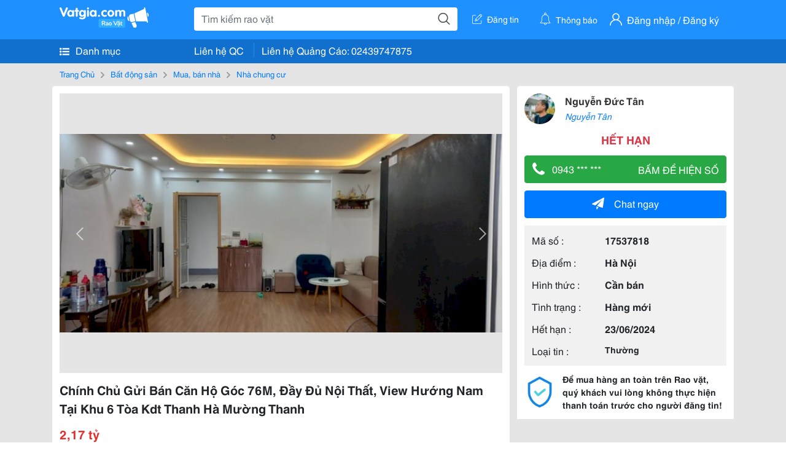

--- FILE ---
content_type: text/html; charset=UTF-8
request_url: https://www.vatgia.com/raovat/10494/17537818/chinh-chu-gui-ban-can-ho-goc-76m-day-du-noi-that-view-huong-nam-tai-khu-6-toa-kdt-thanh-ha-muong-thanh.html
body_size: 5719
content:
<!DOCTYPE html>
<html lang="vi">
<head>
    <link rel="dns-prefetch" href="//cdnvg.scandict.com">
    <meta http-equiv="Content-Type" content="text/html; charset=utf-8" />
    <link href="/assets/image/raovat/favicon.ico" rel="icon" type="image/x-icon">
    <meta http-equiv="X-UA-Compatible" content="ie=edge">

    
    <meta name="apple-mobile-web-app-status-bar-style" content="#0c81f6"/>
<meta name="theme-color" content="#0c81f6"/>
<meta name="apple-mobile-web-app-capable" content="yes"/>
<meta name="mobile-web-app-capable" content="yes"/>
<meta name="viewport" content="width=device-width, initial-scale=1.0"/>
<meta property="og:url" content="https://vatgia.com/raovat/10494/17537818/chinh-chu-gui-ban-can-ho-goc-76m-day-du-noi-that-view-huong-nam-tai-khu-6-toa-kdt-thanh-ha-muong-thanh.html"/>
<meta property="og:type" content="website"/>
<meta property="og:site_name" content="Vatgia.com"/>
<meta property="og:locale" content="vi_VN"/>
<meta property="og:title" content="Chính Chủ Gửi Bán Căn Hộ Góc 76M, Đầy Đủ Nội Thất, View Hướng Nam Tại Khu 6 Tòa Kdt Thanh Hà Mường Thanh"/>
<meta property="og:description" content="Nhà Chung Cư Chính Chủ Cần Bán Nhanh Căn Hộ Góc (76 M2)Tại Tầng 5 Tòa Hh02-1 B Khu 6 Tòa, Đầy Đủ Nội Thất Tại Thanh Hà Cienco5. Căn Hộ Hướng Nam, View Nhìn Liền Kề Nên Rất Thoáng Mát, Nhà Đã Thiết Kế Đồng Bộ Đầy Đủ Nội Thất Cao Cấp Như Điều Hòa, Sofa Phòng Khách,.... Nguyễn Đức Tân. 03-34 24/05/2024"/>
<meta property="og:image" content="https://cdnvg.scandict.com/pictures/fullsize/2024/05/24/1716539027-fbr.jpg"/>
<meta name="title" content="Chính Chủ Gửi Bán Căn Hộ Góc 76M, Đầy Đủ Nội Thất, View Hướng Nam Tại Khu 6 Tòa Kdt Thanh Hà Mường Thanh"/>
<meta name="keywords" content="nhà chung cư, chính, chủ, gửi, bán, căn, hộ, góc..."/>
<meta name="description" content="Nhà Chung Cư Chính Chủ Cần Bán Nhanh Căn Hộ Góc (76 M2)Tại Tầng 5 Tòa Hh02-1 B Khu 6 Tòa, Đầy Đủ Nội Thất Tại Thanh Hà Cienco5. Căn Hộ Hướng Nam, View Nhìn Liền Kề Nên Rất Thoáng Mát, Nhà Đã Thiết Kế Đồng Bộ Đầy Đủ Nội Thất Cao Cấp Như Điều Hòa, Sofa Phòng Khách,.... Nguyễn Đức Tân. 03-34 24/05/2024"/>
<title>Chính Chủ Gửi Bán Căn Hộ Góc 76M, Đầy Đủ Nội Thất, View Hướng Nam Tại Khu 6 Tòa Kdt Thanh Hà Mường Thanh</title>

    
            <link rel="canonical" href="https://vatgia.com/raovat/10494/17537818/chinh-chu-gui-ban-can-ho-goc-76m-day-du-noi-that-view-huong-nam-tai-khu-6-toa-kdt-thanh-ha-muong-thanh.html">
    
    
    
    <link rel="stylesheet" type="text/css" href="https://vatgia.com/assets/raovat/fonts/flaticon/flaticon.css">
    <link rel="stylesheet" type="text/css" href="https://vatgia.com/assets/css/bootstrap-4.5.0.css">
    <link rel="stylesheet" type="text/css" href="https://vatgia.com/assets/371000597101675/raovat/css/raovat.css">

        <script>
        window.vnpapp = "false";
        window.mobiledetect = "web";
        window.dataUser = "null";
        window.domain = "//vatgia.com";
        window.envAds = "ca-pub-2979760623205174";
        window.envAdsSlot = "8018923188";
        window.firebaseConfig = {
            apiKey: "AIzaSyBlmRLfyJCyqA8yu5x8bpFo0jwYX2yBpOg",
            authDomain: "vatgia-id.firebaseapp.com",
            databaseURL: "https://vatgia-id.firebaseio.com",
            projectId: "vatgia-id",
            storageBucket: "",
            messagingSenderId: "736117193883",
            appId: "1:736117193883:web:624a055c617b3dbe"
        }
        window.urlFacebookLogin = 'https://www.facebook.com/v4.0/dialog/oauth?response_type=code%2Cgranted_scopes&client_id=891255665928834&redirect_uri=https%3A%2F%2Fvatgia.com/home/&scope=public_profile%2Cemail&state=provider%3Dfacebook%26redirect%3D%2Fraovat';
        window.urlGoogleLogin = 'https://accounts.google.com/o/oauth2/v2/auth?scope=openid+https://www.googleapis.com/auth/userinfo.email+profile&response_type=code&redirect_uri=https%3A//vatgia.com/home/&client_id=736117193883-nj2eab6opd4bg8phsltf8likgal0jcbc.apps.googleusercontent.com&state=provider%3Dgoogle%26redirect%3D%2Fraovat';
    </script>

    <script type="application/ld+json">
						{
						  "@context": "https://schema.org",
						  "@type": "Organization",
						  "url": "https://vatgia.com",
						  "logo": "https://vatgia.com/css/logos/logo.png",
						  "name": "Vatgia.com",
						  "contactPoint": [{
						    "@type": "ContactPoint",
						    "telephone": "+84 02439747875",
						    "contactType": "Customer support",
						    "areaServed": "VI"
						  }],
						  "sameAs": ["https://www.facebook.com/vatgiafanpage"]
						}
						</script>

    <script type="application/ld+json">
						{
							"@context": "https://schema.org",
							"@type": "WebSite",
							"url": "https://vatgia.com",
							"potentialAction": {
								"@type": "SearchAction",
								"target": "https://vatgia.com/raovat/quicksearch.php?keyword={search_term_string}",
								"query-input": "required name=search_term_string"
							},
							"name" : "Vatgia.com",
            			"alternateName" : "Vatgia.com - Mua sắm hạnh phúc, kinh doanh hiệu quả"
						}
						</script>

            <script type="application/ld+json">{"@context": "http://schema.org", "@type": "BreadcrumbList", "itemListElement": [{
									"@type": "ListItem",
									"position": 1,
									"item": {
										"@id": "https://vatgia.com/raovat",
										"name": "Rao vặt"
									}
								},{
									"@type": "ListItem",
									"position": 2,
									"item": {
										"@id": "https://vatgia.com/raovat/2588/bat-dong-san.html",
										"name": "Bất động sản"
									}
								},{
									"@type": "ListItem",
									"position": 3,
									"item": {
										"@id": "https://vatgia.com/raovat/2589/mua-ban-nha.html",
										"name": "Mua, bán nhà"
									}
								},{
									"@type": "ListItem",
									"position": 4,
									"item": {
										"@id": "https://vatgia.com/raovat/10494/nha-chung-cu.html",
										"name": "Nhà chung cư"
									}
								}]}</script>
    
    <script type="application/ld+json">
						{
						  "@context": "http://schema.org",
						  "@type": "Product",
						  "name": "Chính Chủ Gửi Bán Căn Hộ Góc 76M, Đầy Đủ Nội Thất, View Hướng Nam Tại Khu 6 Tòa Kdt Thanh Hà Mường Thanh",
						  "description": "Chính chủ cần bán nhanh căn hộ góc (76 m2)tại tầng 5 tòa HH02-1 B khu 6 tòa, đầy đủ nội thất tại Thanh Hà Cienco5. Căn hộ hướng Nam, view nhìn liền kề...",
						  "image": [
						    "https://cdnvg.scandict.com/pictures/fullsize/2024/05/24/1716539027-fbr.jpg","https://cdnvg.scandict.com/pictures/fullsize/2024/05/24/1716539026-hyl.jpg","https://cdnvg.scandict.com/pictures/fullsize/2024/05/24/1716539026-nsf.jpg","https://cdnvg.scandict.com/pictures/fullsize/2024/05/24/1716539025-xcb.jpg"
						   ],
						  "brand": {
						    "@type": "Thing",
						    "name": "Chính Chủ Gửi Bán Căn Hộ Góc 76M, Đầy Đủ Nội Thất, View Hướng Nam Tại Khu 6 Tòa Kdt Thanh Hà Mường Thanh"
						  },
						  
						  "sku": "id17537818",
						  "mpn": "17537818",
						  "offers": {
		  	 "@type": "Offer",
		    "url": "https://vatgia.com/raovat/10494/17537818/chinh-chu-gui-ban-can-ho-goc-76m-day-du-noi-that-view-huong-nam-tai-khu-6-toa-kdt-thanh-ha-muong-thanh.html",
		    "priceCurrency": "VND",
		    "price": "2170000000",
		    "priceValidUntil": "2027-01-21",
		    "availability": "http://schema.org/InStock",
		    "seller": {
			    "@type": "Person",
			    "name": "Nguyễn Đức Tân"
			}
	}

						}
						</script>

    
    </head>
<body>
        <div id="raovat" class="css_rv_web">
        
                    <header-web :ContactPhone-prop="[[&quot;Li\u00ean h\u1ec7 Qu\u1ea3ng C\u00e1o&quot;,&quot; 02439747875&quot;,&quot;02439747875&quot;]]"></header-web>
                

        
        <div id="body-raovat">
            <div class="detail_pc pb-12px" id="remove-ads">














    <div class="container" id="container-ads">
        <nav aria-label="breadcrumb" class="rv-breadcrumb-pc">
    <ol class="breadcrumb">
        <li class="breadcrumb-item">
            <a href="/raovat">Trang Chủ</a>
        </li>
                            
                <li class="breadcrumb-item">
                    <a href="/raovat/2588/bat-dong-san.html">Bất động sản</a>
                </li>
            
                                
                <li class="breadcrumb-item">
                    <a href="/raovat/2589/mua-ban-nha.html">Mua, bán nhà</a>
                </li>
            
                                
                <li class="breadcrumb-item">
                    <a href="/raovat/10494/nha-chung-cu.html">Nhà chung cư</a>
                </li>
            
                        </ol>
</nav>
        <div class="info_detail">
            <div class="info-generality row">
                <div class="col-8 pr-0">
                    <div class="bg-white pt-12px px-12px boder-top-5px">
                        <div class="img-info">
                            
                            <slide-image-web :slide-prop="{&quot;imageThum&quot;:[&quot;https:\/\/cdnvg.scandict.com\/pictures\/thumb\/w750\/2024\/05\/1716539027-fbr.jpg&quot;,&quot;https:\/\/cdnvg.scandict.com\/pictures\/thumb\/w750\/2024\/05\/1716539026-hyl.jpg&quot;,&quot;https:\/\/cdnvg.scandict.com\/pictures\/thumb\/w750\/2024\/05\/1716539026-nsf.jpg&quot;,&quot;https:\/\/cdnvg.scandict.com\/pictures\/thumb\/w750\/2024\/05\/1716539025-xcb.jpg&quot;],&quot;image&quot;:[&quot;https:\/\/cdnvg.scandict.com\/pictures\/thumb\/0x0\/2024\/05\/1716539027-fbr.jpg&quot;,&quot;https:\/\/cdnvg.scandict.com\/pictures\/thumb\/0x0\/2024\/05\/1716539026-hyl.jpg&quot;,&quot;https:\/\/cdnvg.scandict.com\/pictures\/thumb\/0x0\/2024\/05\/1716539026-nsf.jpg&quot;,&quot;https:\/\/cdnvg.scandict.com\/pictures\/thumb\/0x0\/2024\/05\/1716539025-xcb.jpg&quot;]}"/>
                        </div>
                        <div class="title-price-product">
                            <h1 title="Chính Chủ Gửi Bán Căn Hộ Góc 76M, Đầy Đủ Nội Thất, View Hướng Nam Tại Khu 6 Tòa Kdt Thanh Hà Mường Thanh" class="title m-0 mt-12px">Chính Chủ Gửi Bán Căn Hộ Góc 76M, Đầy Đủ Nội Thất, View Hướng Nam Tại Khu 6 Tòa Kdt Thanh Hà Mường Thanh</h1>
                            <p class="price m-0 mt-12px">2,17 tỷ</p>
                            <p class="address m-0 mt-12px"><i class="flaticon-pin mr-1"></i>Kdt Thanh Hà Cienco 5, Hà Đông, Hà Nội</p>
                                                    </div>
                    </div>
                    <div class="describe-product bg-white pt-12px">
                        <div class="des pb-12px px-12px overflow-hidden">
                            
                            
                            <div class="keyword-suggest pt-12px pb-12px">
                                <span class="title mr-1">Từ khóa gợi ý:</span>
                                <span>
                                                                    </span>
                            </div>
                        </div>

                    </div>

                    
                                        <div class="comment-post mt-12px bg-white">
                        <div class="title-comment bg-white">
                            <p class="m-0 pb-2">Bình luận</p>
                        </div>

                        <comment-add
                            :idrv="17537818" user_rv="8110534" user_name="Nguyễn Đức Tân" title_rv="Chính Chủ Gửi Bán Căn Hộ Góc 76M, Đầy Đủ Nội Thất, View Hướng Nam Tại Khu 6 Tòa Kdt Thanh Hà Mường Thanh"
                            ></comment-add>
                                                
                                                
                    </div>
                                        














                </div>
                <div class="info-product col-4 pl-12px sticky-top">
                    <div class="bg-white p-12px boder-top-5px">
                        <div class="d-flex info-human">
                            <div class="user">
                                <img class="w-100 h-100" src="https://cdnvg.scandict.com/pictures/thumb/60x60/2023/04/1681801978-cio.jpg" alt="Nguyễn Đức Tân" onerror="javascript:this.src='/assets/image/raovat/no-avatar.png'"/>
                            </div>
                            <div class="name pl-3">
                                <a class="text-decoration-none" href="/raovat/detail_user?iUse=8110534">
                                    Nguyễn Đức Tân
                                </a>

                                                                    <div class="stall text-truncate text-primary"><a class="text-decoration-none font-italic" href="/tankaka1407">Nguyễn Tân</a></div>
                                                            </div>
                        </div>
                                                    <p class="mt-12px mb-0 text-center text-danger exprice-date">HẾT HẠN</p>
                        
                        
                        <div>
                                                        <button class="btn btn-success btn-block mt-12px btn-phone-detail" onclick="showPhone(this)">
                                <span class="float-left">
                                    <i class="flaticon-telephone-handle-silhouette mr-2"></i>
                                    0943 *** ***
                                </span>
                                <span class="float-right text-uppercase">Bấm để hiện số</span>
                            </button>
                            <div class="btn btn-outline-success show-phone-pc font-weight-bold text-center btn-block mt-12px d-none">
                                0943 711 407
                            </div>
                        </div>
                        <div class="btn-chat mt-12px">
                            <button type="button" class="btn btn-primary btn-chat-pc btn-block" onclick="create_chat_box({use_id: '8110534'})"><i class="flaticon-send mr-3"></i>Chat ngay</button>
                        </div>
                        <table class="table mt-12px mb-0 table-borderless tab-info-product pb-12px">
                            <tbody>
                                <tr>
                                    <td class="name">Mã số :</td>
                                    <td class="value"><strong>17537818</strong></td>
                                </tr>
                                <tr>
                                    <td class="name">Địa điểm :</td>
                                    <td class="value"><strong>Hà Nội</strong></td>
                                </tr>
                                <tr>
                                    <td class="name">Hình thức :</td>
                                    <td class="value"><strong>Cần bán</strong></td>
                                </tr>
                                <tr>
                                    <td class="name">Tình trạng :</td>
                                    <td class="value"><strong>Hàng mới</strong></td>
                                </tr>
                                <tr>
                                    <td class="name">Hết hạn :</td>
                                    <td class="value expire_date" title="Post 15:24 24/05/2024, Up 15:24 24/05/2024">
                                        <strong>23/06/2024</strong>
                                    </td>
                                </tr>
                                <tr>
                                    <td class="name">Loại tin :</td>
                                                                            <td class="value"><p class="m-0 text-normal">Thường</p></td>
                                                                    </tr>
                            </tbody>
                        </table>
                        <div class="warning d-flex">
                            <div class="img-warning">
                                <div class="w-100 h-100" style='background: url("/assets/image/raovat/warning.png"); background-size: cover; background-repeat: no-repeat;'></div>
                            </div>
                            <div class="text pl-12px">
                                <span>Để mua hàng an toàn trên Rao vặt, quý khách vui lòng không thực hiện thanh toán trước cho người đăng tin!</span>
                            </div>
                        </div>
                    </div>
                    <div class=" mt-3">
                        <div class="panama_root" data-slot="bottom" ></div>
                        <script lang="javascript">
                            (function() {
                                var ga = document.createElement('script');
                                ga.type = 'text/javascript';ga.async=true;ga.defer=true;
                                ga.src = '//panama.vn/ads/tracking.js?v=123&';
                                var s = document.getElementsByTagName('script');
                                s[0].parentNode.insertBefore(ga, s[0]);
                            })();
                        </script>
                    </div>
                </div>
            </div>
                    </div>
    </div>
    <div class="container mt-3">
        <div class="panama_root" data-slot="bottom"></div>
        <script lang="javascript">
            (function() {
                var ga = document.createElement('script');
                ga.type = 'text/javascript';ga.async=true;ga.defer=true;
                ga.src = '//panama.vn/ads/tracking.js?v=123&';
                var s = document.getElementsByTagName('script');
                s[0].parentNode.insertBefore(ga, s[0]);
            })();
        </script>
    </div>














</div>
        </div>
        

        
                <footer-raovat :ContactPhone-prop="[[&quot;Li\u00ean h\u1ec7 Qu\u1ea3ng C\u00e1o&quot;,&quot; 02439747875&quot;,&quot;02439747875&quot;]]"></footer-raovat>
        
        
    </div>

    
    <script src="https://vatgia.com/assets/7100988271006543/raovat/js/manifest.js?v=2.9.27"></script>
    <script src="https://vatgia.com/assets/21019764316998101/raovat/js/vendor.js?v=2.9.27"></script>
    <script src="https://vatgia.com/assets/181009657989767/raovat/js/main.js?v=2.9.27"></script>

            <script src="https://vatgia.com/assets/0358102102102310210198/raovat/js/header-web.js?v=2.9.27"></script>
    
    <script src="https://vatgia.com/assets//js/slideShow.js"></script>
    <script src="https://vatgia.com/assets/1004262442981003/raovat/js/raovat.js?v=2.9.27"></script>

    <script src="/assets/js/jquery-3.5.1.min.js"></script>

    <script>
    $(function () {
        $.ajax({
            type: "POST",
            url: "/api/v2/raovat/view",
            data: {
                id: 17537818
            },
            success: function (response) {
                var exp = response.data.exp * 1000;
                var time = new Date(exp);

                if(response.success == 1) {
                    document.cookie = ""+response.data.key_cookie+"="+response.data.exp+"; expires="+time+"; path=/";
                }
            }
        });
    });
    let showPhone = (e) => {
        let dom = document.querySelector('.show-phone-pc');
        e.remove();
        dom.classList.remove('d-none');

        $.ajax({
            type: "POST",
            url: "/api/v2/reports/aggregation/viewed_phonenumber",
            data: {
                raovat_viewed_phonenumber: 1
            },
            success: function (response) {
            }
        });
    }
    $(document).scroll(function () {
        var y = $(this).scrollTop();
        if (y > 100) {
            $('.info-product').addClass("fix-sticky-top");
        }
        else {
            $('.info-product').removeClass("fix-sticky-top");
        }
    });
</script>



    
    </body>
</html>


--- FILE ---
content_type: text/html; charset=utf-8
request_url: https://panama.vn/panama-embed?utm_source=vatgia.com&utm_medium=cpc&utm_campaign=panama_2025&slot=bottom
body_size: 32920
content:
<!DOCTYPE html>
<html lang="en">

<head>
    <meta charset="utf-8">
    <meta name="viewport" content="width=device-width, initial-scale=1">
    <meta name="csrf-token" content="vBqfOwNj3Hv5dzwsm4trocdJ17u9LTtsLVE1cxOL">
    <meta http-equiv="X-UA-Compatible" content="IE=edge">

    <title>Recommerce Module - Laravel</title>

    <meta name="description" content="">
    <meta name="keywords" content="">
    <meta name="author" content="">

    <!-- Fonts -->
    <link rel="preconnect" href="https://fonts.bunny.net">
    <link href="https://fonts.bunny.net/css?family=figtree:400,500,600&display=swap" rel="stylesheet" />

    

    <link rel="preload" as="style" href="https://panama.vn/build/assets/app-D_wrnQnu.css" /><link rel="stylesheet" href="https://panama.vn/build/assets/app-D_wrnQnu.css" />        <style>
        #product-list-container{
            /*background-image: url("/images/banner.jpg");*/
            /*background-repeat: no-repeat;*/
        }
        /* Ẩn thanh cuộn cho WebKit (Chrome, Safari, Opera, Edge Chromium) */
        .product #product-grid::-webkit-scrollbar {
            display: none;
        }
        #product-list-container .product {
            width: 100%;
        }
        /* Ẩn thanh cuộn cho Firefox */
        .product #product-grid {
            scrollbar-width: none;

        }
        .product #product-grid .product-card{
            max-width: 200px;
            width: 20%;
            min-width: 200px;
            border-left: 1px solid rgb(229 231 235);
            border-right: 1px solid rgb(229 231 235);
        }
        #product-list-container .information{
            width : 100%;
        }
        @media (min-width: 768px) {
            #product-list-container .information{
                /* Áp dụng calc(100% - 100px) khi màn hình từ 768px trở lên */
                width: 120px;
            }
            #product-list-container .product {
                width: calc(100% - 120px);
            }
        }

    </style>
</head>

<body>
    
    
    <div id="product-list-container"  class=" w-full md:bg-cover bg-auto bg-white">
        
        <div class="">
            <div class="relative border border-gray-300  shadow-md md:flex " >
                <div class="information w-full md:w-[120px] flex md:items-center md:justify-center px-2 pt-2 md:pb-2">
                    <div class=" h-max">
                        <a class=" md:mb-2 mb-px block" href="https://panama.vn" target="_blank">
                            <img src="https://panama.vn/images/logo/panama_vn.png" alt="Vatgia - Ứng dụng bán đồ cũ bằng AI" class="logo md:w-[120px] w-[65px]">
                        </a>
                        <p class="text-[12px] text-center text-gray-800 ml-[3px] md:ml-0">Chuyên gia AI Đồ Cũ – Mua Bán Đồ Second-hand.</p>
                    </div>

                </div>
                <div class="absolute top-0 right-1 group z-10">
                    <a href="https://panama.vn" target="_blank" >
                        <div class="flex items-center gap-1 bg-white border border-gray-200 rounded-full px-2 py-1 shadow-sm cursor-pointer">
                                 <span
                                         class="text-xs text-gray-600 whitespace-nowrap
                                           max-w-0 hidden group-hover:block
                                           font-semibold
                                           group-hover:max-w-[100px]
                                           group-hover:ml-1
                                           transition-all duration-300 ease-in-out">
                                    Panama.vn
                                </span>
                            <img
                                    src="https://panama.vn/images/icon/16x16.png"
                                    alt="icon"
                                    class="w-4 h-4"
                            />
                        </div>
                    </a>
                </div>
                <div class="relative product w-full md:w-[calc(100%-120px)]">
                
                
                
                
                
                    <div id="product-grid" class=" flex flex-nowrap overflow-x-auto h-full">
                                                                            
                            
                            
                            <div class="product-card p-2 bg-white flex-shrink-0 ">
                                
                                <a href="https://panama.vn/detail/1582?utm_source=vatgia.com&utm_medium=cpc&utm_campaign=panama_2025" class="w-full" target="_blank">
                                    <img class="object-cover w-full h-32 md:h-40" src="https://panama.vn/storage/products/2026/01/1768947431_411_7a1c8875.jpeg" alt="Cần bán 15 pro max 512gb màn chấm kim máy zin 99 keng . Nguyên áp" />
                                </a>
                                
                                <div class="">
                                    <a href="https://panama.vn/detail/1582?utm_source=vatgia.com&utm_medium=cpc&utm_campaign=panama_2025" title="Cần bán 15 pro max 512gb màn chấm kim máy zin 99 keng . Nguyên áp" target="_blank">
                                        <h5 class="text-base font-semibold tracking-tight text-gray-900 line-clamp-2 min-h-[3rem]">Cần bán 15 pro max 512gb màn chấm kim máy zin 99 keng . Nguyên áp</h5>
                                    </a>
                                    <p class="text-gray-700 mt-2">Hà Nội</p>
                                    
                                    <p class="text-sm md:text-base font-bold text-red-600 ">15.000.000 đ</p>

                                    
        
        
        
                                </div>
                            </div>
                            
                                                    
                            
                            
                            <div class="product-card p-2 bg-white flex-shrink-0 ">
                                
                                <a href="https://panama.vn/detail/1581?utm_source=vatgia.com&utm_medium=cpc&utm_campaign=panama_2025" class="w-full" target="_blank">
                                    <img class="object-cover w-full h-32 md:h-40" src="https://panama.vn/storage/products/2026/01/1768912331_409_24b65b25.jpeg" alt="Kim Ngân đồng giá 150k/cây" />
                                </a>
                                
                                <div class="">
                                    <a href="https://panama.vn/detail/1581?utm_source=vatgia.com&utm_medium=cpc&utm_campaign=panama_2025" title="Kim Ngân đồng giá 150k/cây" target="_blank">
                                        <h5 class="text-base font-semibold tracking-tight text-gray-900 line-clamp-2 min-h-[3rem]">Kim Ngân đồng giá 150k/cây</h5>
                                    </a>
                                    <p class="text-gray-700 mt-2">TP HCM</p>
                                    
                                    <p class="text-sm md:text-base font-bold text-red-600 ">150.000 đ</p>

                                    
        
        
        
                                </div>
                            </div>
                            
                                                    
                            
                            
                            <div class="product-card p-2 bg-white flex-shrink-0 ">
                                
                                <a href="https://panama.vn/detail/1580?utm_source=vatgia.com&utm_medium=cpc&utm_campaign=panama_2025" class="w-full" target="_blank">
                                    <img class="object-cover w-full h-32 md:h-40" src="https://panama.vn/storage/products/2026/01/1768912168_409_47a0f31c.jpeg" alt="Cây cảnh trang trí nội thất sang trọng" />
                                </a>
                                
                                <div class="">
                                    <a href="https://panama.vn/detail/1580?utm_source=vatgia.com&utm_medium=cpc&utm_campaign=panama_2025" title="Cây cảnh trang trí nội thất sang trọng" target="_blank">
                                        <h5 class="text-base font-semibold tracking-tight text-gray-900 line-clamp-2 min-h-[3rem]">Cây cảnh trang trí nội thất sang trọng</h5>
                                    </a>
                                    <p class="text-gray-700 mt-2">TP HCM</p>
                                    
                                    <p class="text-sm md:text-base font-bold text-red-600 ">750.000 đ</p>

                                    
        
        
        
                                </div>
                            </div>
                            
                                                    
                            
                            
                            <div class="product-card p-2 bg-white flex-shrink-0 ">
                                
                                <a href="https://panama.vn/detail/1579?utm_source=vatgia.com&utm_medium=cpc&utm_campaign=panama_2025" class="w-full" target="_blank">
                                    <img class="object-cover w-full h-32 md:h-40" src="https://panama.vn/storage/products/2026/01/1768890415_408_fd1895b7.jpeg" alt="Sách học tiếng Nhật dành cho người mới bắt đầu" />
                                </a>
                                
                                <div class="">
                                    <a href="https://panama.vn/detail/1579?utm_source=vatgia.com&utm_medium=cpc&utm_campaign=panama_2025" title="Sách học tiếng Nhật dành cho người mới bắt đầu" target="_blank">
                                        <h5 class="text-base font-semibold tracking-tight text-gray-900 line-clamp-2 min-h-[3rem]">Sách học tiếng Nhật dành cho người mới bắt đầu</h5>
                                    </a>
                                    <p class="text-gray-700 mt-2">Đà Nẵng</p>
                                    
                                    <p class="text-sm md:text-base font-bold text-red-600 ">60.000 đ</p>

                                    
        
        
        
                                </div>
                            </div>
                            
                                                    
                            
                            
                            <div class="product-card p-2 bg-white flex-shrink-0 ">
                                
                                <a href="https://panama.vn/detail/1578?utm_source=vatgia.com&utm_medium=cpc&utm_campaign=panama_2025" class="w-full" target="_blank">
                                    <img class="object-cover w-full h-32 md:h-40" src="https://panama.vn/storage/products/2026/01/1768890364_408_acd26107.jpeg" alt="Từ điển Hàn Việt - Tiện ích cho học tập và dịch thuật" />
                                </a>
                                
                                <div class="">
                                    <a href="https://panama.vn/detail/1578?utm_source=vatgia.com&utm_medium=cpc&utm_campaign=panama_2025" title="Từ điển Hàn Việt - Tiện ích cho học tập và dịch thuật" target="_blank">
                                        <h5 class="text-base font-semibold tracking-tight text-gray-900 line-clamp-2 min-h-[3rem]">Từ điển Hàn Việt - Tiện ích cho học tập và dịch thuật</h5>
                                    </a>
                                    <p class="text-gray-700 mt-2">Đà Nẵng</p>
                                    
                                    <p class="text-sm md:text-base font-bold text-red-600 ">50.000 đ</p>

                                    
        
        
        
                                </div>
                            </div>
                            
                                                    
                            
                            
                            <div class="product-card p-2 bg-white flex-shrink-0 ">
                                
                                <a href="https://panama.vn/detail/1577?utm_source=vatgia.com&utm_medium=cpc&utm_campaign=panama_2025" class="w-full" target="_blank">
                                    <img class="object-cover w-full h-32 md:h-40" src="https://panama.vn/storage/products/2026/01/1768890340_408_bdf7463a.jpeg" alt="Gel tẩy tế bào chết Galactomy Enzyme Peeling Gel chính hãng" />
                                </a>
                                
                                <div class="">
                                    <a href="https://panama.vn/detail/1577?utm_source=vatgia.com&utm_medium=cpc&utm_campaign=panama_2025" title="Gel tẩy tế bào chết Galactomy Enzyme Peeling Gel chính hãng" target="_blank">
                                        <h5 class="text-base font-semibold tracking-tight text-gray-900 line-clamp-2 min-h-[3rem]">Gel tẩy tế bào chết Galactomy Enzyme Peeling Gel chính hãng</h5>
                                    </a>
                                    <p class="text-gray-700 mt-2">Đà Nẵng</p>
                                    
                                    <p class="text-sm md:text-base font-bold text-red-600 ">70.000 đ</p>

                                    
        
        
        
                                </div>
                            </div>
                            
                                                    
                            
                            
                            <div class="product-card p-2 bg-white flex-shrink-0 ">
                                
                                <a href="https://panama.vn/detail/1576?utm_source=vatgia.com&utm_medium=cpc&utm_campaign=panama_2025" class="w-full" target="_blank">
                                    <img class="object-cover w-full h-32 md:h-40" src="https://panama.vn/storage/products/2026/01/1768890245_408_0ac85750.png" alt="Nước hoa dưỡng da Melano CC Vitamin C Essence - Chính hãng" />
                                </a>
                                
                                <div class="">
                                    <a href="https://panama.vn/detail/1576?utm_source=vatgia.com&utm_medium=cpc&utm_campaign=panama_2025" title="Nước hoa dưỡng da Melano CC Vitamin C Essence - Chính hãng" target="_blank">
                                        <h5 class="text-base font-semibold tracking-tight text-gray-900 line-clamp-2 min-h-[3rem]">Nước hoa dưỡng da Melano CC Vitamin C Essence - Chính hãng</h5>
                                    </a>
                                    <p class="text-gray-700 mt-2">Đà Nẵng</p>
                                    
                                    <p class="text-sm md:text-base font-bold text-red-600 ">150.000 đ</p>

                                    
        
        
        
                                </div>
                            </div>
                            
                                                    
                            
                            
                            <div class="product-card p-2 bg-white flex-shrink-0 ">
                                
                                <a href="https://panama.vn/detail/1575?utm_source=vatgia.com&utm_medium=cpc&utm_campaign=panama_2025" class="w-full" target="_blank">
                                    <img class="object-cover w-full h-32 md:h-40" src="https://panama.vn/storage/products/2026/01/1768890187_408_f146fbfc.jpeg" alt="Sách Hòa Bình - Sách Truyện Cổ Tích Đặc Sắc" />
                                </a>
                                
                                <div class="">
                                    <a href="https://panama.vn/detail/1575?utm_source=vatgia.com&utm_medium=cpc&utm_campaign=panama_2025" title="Sách Hòa Bình - Sách Truyện Cổ Tích Đặc Sắc" target="_blank">
                                        <h5 class="text-base font-semibold tracking-tight text-gray-900 line-clamp-2 min-h-[3rem]">Sách Hòa Bình - Sách Truyện Cổ Tích Đặc Sắc</h5>
                                    </a>
                                    <p class="text-gray-700 mt-2">Đà Nẵng</p>
                                    
                                    <p class="text-sm md:text-base font-bold text-red-600 ">70.000 đ</p>

                                    
        
        
        
                                </div>
                            </div>
                            
                                                    
                            
                            
                            <div class="product-card p-2 bg-white flex-shrink-0 ">
                                
                                <a href="https://panama.vn/detail/1574?utm_source=vatgia.com&utm_medium=cpc&utm_campaign=panama_2025" class="w-full" target="_blank">
                                    <img class="object-cover w-full h-32 md:h-40" src="https://panama.vn/storage/products/2026/01/1768890165_408_3a4b887b.jpeg" alt="Chút Vàng Rực Rỡ - Chất Liệu Cotton Mềm Mại" />
                                </a>
                                
                                <div class="">
                                    <a href="https://panama.vn/detail/1574?utm_source=vatgia.com&utm_medium=cpc&utm_campaign=panama_2025" title="Chút Vàng Rực Rỡ - Chất Liệu Cotton Mềm Mại" target="_blank">
                                        <h5 class="text-base font-semibold tracking-tight text-gray-900 line-clamp-2 min-h-[3rem]">Chút Vàng Rực Rỡ - Chất Liệu Cotton Mềm Mại</h5>
                                    </a>
                                    <p class="text-gray-700 mt-2">Đà Nẵng</p>
                                    
                                    <p class="text-sm md:text-base font-bold text-red-600 ">10.000 đ</p>

                                    
        
        
        
                                </div>
                            </div>
                            
                                                    
                            
                            
                            <div class="product-card p-2 bg-white flex-shrink-0 ">
                                
                                <a href="https://panama.vn/detail/1573?utm_source=vatgia.com&utm_medium=cpc&utm_campaign=panama_2025" class="w-full" target="_blank">
                                    <img class="object-cover w-full h-32 md:h-40" src="https://panama.vn/storage/products/2026/01/1768890149_408_2e2bd8c9.jpeg" alt="Chọn Mua Len Cotton Màu Hồng Nhẹ Nhàng" />
                                </a>
                                
                                <div class="">
                                    <a href="https://panama.vn/detail/1573?utm_source=vatgia.com&utm_medium=cpc&utm_campaign=panama_2025" title="Chọn Mua Len Cotton Màu Hồng Nhẹ Nhàng" target="_blank">
                                        <h5 class="text-base font-semibold tracking-tight text-gray-900 line-clamp-2 min-h-[3rem]">Chọn Mua Len Cotton Màu Hồng Nhẹ Nhàng</h5>
                                    </a>
                                    <p class="text-gray-700 mt-2">Đà Nẵng</p>
                                    
                                    <p class="text-sm md:text-base font-bold text-red-600 ">10.000 đ</p>

                                    
        
        
        
                                </div>
                            </div>
                            
                                                    
                            
                            
                            <div class="product-card p-2 bg-white flex-shrink-0 ">
                                
                                <a href="https://panama.vn/detail/1572?utm_source=vatgia.com&utm_medium=cpc&utm_campaign=panama_2025" class="w-full" target="_blank">
                                    <img class="object-cover w-full h-32 md:h-40" src="https://panama.vn/storage/products/2026/01/1768890101_408_5370d48d.jpeg" alt="Bộ sách Topik Master 3rd Edition - Học Tiếng Hàn Hiệu Quả" />
                                </a>
                                
                                <div class="">
                                    <a href="https://panama.vn/detail/1572?utm_source=vatgia.com&utm_medium=cpc&utm_campaign=panama_2025" title="Bộ sách Topik Master 3rd Edition - Học Tiếng Hàn Hiệu Quả" target="_blank">
                                        <h5 class="text-base font-semibold tracking-tight text-gray-900 line-clamp-2 min-h-[3rem]">Bộ sách Topik Master 3rd Edition - Học Tiếng Hàn Hiệu Quả</h5>
                                    </a>
                                    <p class="text-gray-700 mt-2">Đà Nẵng</p>
                                    
                                    <p class="text-sm md:text-base font-bold text-red-600 ">100.000 đ</p>

                                    
        
        
        
                                </div>
                            </div>
                            
                                                    
                            
                            
                            <div class="product-card p-2 bg-white flex-shrink-0 ">
                                
                                <a href="https://panama.vn/detail/1571?utm_source=vatgia.com&utm_medium=cpc&utm_campaign=panama_2025" class="w-full" target="_blank">
                                    <img class="object-cover w-full h-32 md:h-40" src="https://panama.vn/storage/products/2026/01/1768890044_408_273b6dc0.jpeg" alt="Sách Nguyễn Nhật Ánh - Ticket to Childhood" />
                                </a>
                                
                                <div class="">
                                    <a href="https://panama.vn/detail/1571?utm_source=vatgia.com&utm_medium=cpc&utm_campaign=panama_2025" title="Sách Nguyễn Nhật Ánh - Ticket to Childhood" target="_blank">
                                        <h5 class="text-base font-semibold tracking-tight text-gray-900 line-clamp-2 min-h-[3rem]">Sách Nguyễn Nhật Ánh - Ticket to Childhood</h5>
                                    </a>
                                    <p class="text-gray-700 mt-2">Đà Nẵng</p>
                                    
                                    <p class="text-sm md:text-base font-bold text-red-600 ">60.000 đ</p>

                                    
        
        
        
                                </div>
                            </div>
                            
                                                    
                            
                            
                            <div class="product-card p-2 bg-white flex-shrink-0 ">
                                
                                <a href="https://panama.vn/detail/1570?utm_source=vatgia.com&utm_medium=cpc&utm_campaign=panama_2025" class="w-full" target="_blank">
                                    <img class="object-cover w-full h-32 md:h-40" src="https://panama.vn/storage/products/2026/01/1768890024_408_39ef5989.jpeg" alt="Sách &#039;Khi Hơi Thở Hóa Thinh Không&#039; - Tác phẩm nổi bật của Paul Kalanthy" />
                                </a>
                                
                                <div class="">
                                    <a href="https://panama.vn/detail/1570?utm_source=vatgia.com&utm_medium=cpc&utm_campaign=panama_2025" title="Sách &#039;Khi Hơi Thở Hóa Thinh Không&#039; - Tác phẩm nổi bật của Paul Kalanthy" target="_blank">
                                        <h5 class="text-base font-semibold tracking-tight text-gray-900 line-clamp-2 min-h-[3rem]">Sách &#039;Khi Hơi Thở Hóa Thinh Không&#039; - Tác phẩm nổi bật của Paul Kalanthy</h5>
                                    </a>
                                    <p class="text-gray-700 mt-2">Đà Nẵng</p>
                                    
                                    <p class="text-sm md:text-base font-bold text-red-600 ">50.000 đ</p>

                                    
        
        
        
                                </div>
                            </div>
                            
                                                    
                            
                            
                            <div class="product-card p-2 bg-white flex-shrink-0 ">
                                
                                <a href="https://panama.vn/detail/1569?utm_source=vatgia.com&utm_medium=cpc&utm_campaign=panama_2025" class="w-full" target="_blank">
                                    <img class="object-cover w-full h-32 md:h-40" src="https://panama.vn/storage/products/2026/01/1768890005_408_7f4924bd.jpeg" alt="Sách luyện thi IELTS 8.0 - Từ vựng đất, kỹ năng đạt điểm cao" />
                                </a>
                                
                                <div class="">
                                    <a href="https://panama.vn/detail/1569?utm_source=vatgia.com&utm_medium=cpc&utm_campaign=panama_2025" title="Sách luyện thi IELTS 8.0 - Từ vựng đất, kỹ năng đạt điểm cao" target="_blank">
                                        <h5 class="text-base font-semibold tracking-tight text-gray-900 line-clamp-2 min-h-[3rem]">Sách luyện thi IELTS 8.0 - Từ vựng đất, kỹ năng đạt điểm cao</h5>
                                    </a>
                                    <p class="text-gray-700 mt-2">Đà Nẵng</p>
                                    
                                    <p class="text-sm md:text-base font-bold text-red-600 ">60.000 đ</p>

                                    
        
        
        
                                </div>
                            </div>
                            
                                                    
                            
                            
                            <div class="product-card p-2 bg-white flex-shrink-0 ">
                                
                                <a href="https://panama.vn/detail/1568?utm_source=vatgia.com&utm_medium=cpc&utm_campaign=panama_2025" class="w-full" target="_blank">
                                    <img class="object-cover w-full h-32 md:h-40" src="https://panama.vn/storage/products/2026/01/1768889981_408_ad4aa7a8.jpeg" alt="Bộ sách luyện thi IELTS các cấp - Đồ dùng học tập cần thiết" />
                                </a>
                                
                                <div class="">
                                    <a href="https://panama.vn/detail/1568?utm_source=vatgia.com&utm_medium=cpc&utm_campaign=panama_2025" title="Bộ sách luyện thi IELTS các cấp - Đồ dùng học tập cần thiết" target="_blank">
                                        <h5 class="text-base font-semibold tracking-tight text-gray-900 line-clamp-2 min-h-[3rem]">Bộ sách luyện thi IELTS các cấp - Đồ dùng học tập cần thiết</h5>
                                    </a>
                                    <p class="text-gray-700 mt-2">Đà Nẵng</p>
                                    
                                    <p class="text-sm md:text-base font-bold text-red-600 ">50.000 đ</p>

                                    
        
        
        
                                </div>
                            </div>
                            
                                            </div>

                    
                    <button id="next-button"
                            class="absolute top-1/2 cursor-pointer right-0 transform -translate-y-1/2 bg-gray-700 text-white p-2 rounded-full shadow-lg opacity-75 hover:opacity-100 z-10">
                        <svg class="w-4 h-4" fill="none" stroke="currentColor" viewBox="0 0 24 24" xmlns="http://www.w3.org/2000/svg"><path stroke-linecap="round" stroke-linejoin="round" stroke-width="2" d="M9 5l7 7-7 7"></path></svg>
                    </button>

                    
                    <button id="prev-button"
                            class="absolute top-1/2 -left-2 cursor-pointer transform -translate-y-1/2 bg-gray-700 text-white p-2 rounded-full shadow-lg opacity-75 hover:opacity-100 z-10 hidden">
                        <svg class="w-4 h-4" fill="none" stroke="currentColor" viewBox="0 0 24 24" xmlns="http://www.w3.org/2000/svg"><path stroke-linecap="round" stroke-linejoin="round" stroke-width="2" d="M15 19l-7-7 7-7"></path></svg>
                    </button>

                </div>
            </div>
        </div>
    </div>


    


        <script>
        document.addEventListener('DOMContentLoaded', function () {
            const grid = document.getElementById('product-grid');
            const nextButton = document.getElementById('next-button');
            const prevButton = document.getElementById('prev-button');

            let autoSlideTimer = null;
            const AUTO_SLIDE_DELAY = 2000; // 2s

            // =========================
            // Update trạng thái nút
            // =========================
            function updateButtons() {
                if (grid.scrollLeft > 0) {
                    prevButton.classList.remove('hidden');
                } else {
                    prevButton.classList.add('hidden');
                }

                if (grid.scrollWidth > grid.scrollLeft + grid.clientWidth + 5) {
                    nextButton.classList.remove('hidden');
                } else {
                    nextButton.classList.add('hidden');
                }
            }

            // =========================
            // Scroll sang phải
            // =========================
            function slideNext() {
                const scrollAmount = grid.clientWidth;

                // Nếu đã ở cuối → quay về đầu
                if (grid.scrollLeft + grid.clientWidth >= grid.scrollWidth - 5) {
                    grid.scrollTo({
                        left: 0,
                        behavior: 'smooth'
                    });
                } else {
                    grid.scrollBy({
                        left: scrollAmount,
                        behavior: 'smooth'
                    });
                }

                setTimeout(updateButtons, 400);
            }

            // =========================
            // Auto slide
            // =========================
            function startAutoSlide() {
                stopAutoSlide();
                autoSlideTimer = setInterval(slideNext, AUTO_SLIDE_DELAY);
            }

            function stopAutoSlide() {
                if (autoSlideTimer) {
                    clearInterval(autoSlideTimer);
                    autoSlideTimer = null;
                }
            }

            function resetAutoSlide() {
                stopAutoSlide();
                startAutoSlide();
            }

            // =========================
            // Nút Next
            // =========================
            nextButton.addEventListener('click', function () {
                stopAutoSlide();
                slideNext();
                resetAutoSlide();
            });

            // =========================
            // Nút Prev
            // =========================
            prevButton.addEventListener('click', function () {
                stopAutoSlide();
                grid.scrollBy({
                    left: -grid.clientWidth,
                    behavior: 'smooth'
                });
                setTimeout(updateButtons, 400);
                resetAutoSlide();
            });

            // =========================
            // Khi user scroll tay
            // =========================
            grid.addEventListener('scroll', function () {
                updateButtons();
                resetAutoSlide();
            });

            // =========================
            // Khởi tạo
            // =========================
            updateButtons();
            startAutoSlide();
        });
    </script>

</body>
